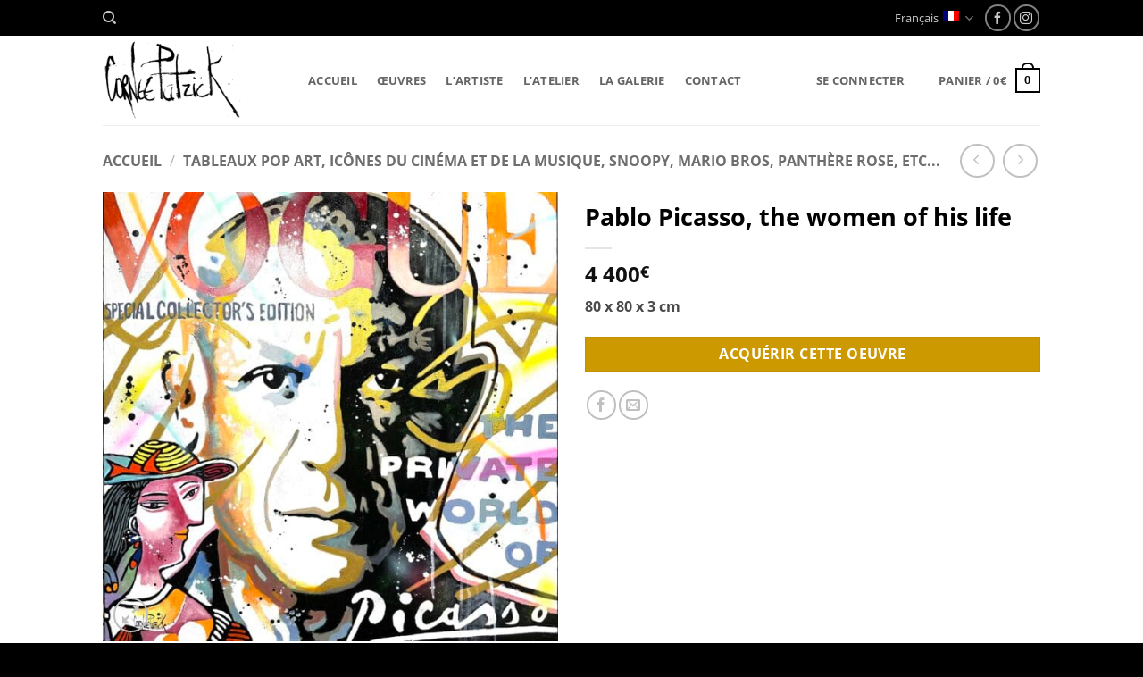

--- FILE ---
content_type: text/css; charset=utf-8
request_url: https://corneegallery.com/wp-content/themes/flatsome-child/style.css?ver=3.0
body_size: 527
content:
/*
Theme Name: Flatsome Child
Description: This is a child theme for Flatsome Theme
Author: UX Themes
Template: flatsome
Version: 3.0
*/

/*************** ADD CUSTOM CSS HERE.   ***************/

/* Centrer bouton insciption newsletter */
.widget_wysija_cont .wysija-submit {
	display: inline-block;
	margin-top: 0;
}

/* Changer couleur catégorie séléctionnée */
.widget .current-cat > a {
	color: #cc9900;
}

/* Police des breadcrumbs plus grasse*/
.breadcrumbs a {
	font-weight: bold;
}

/* Changer style "vendu"*/
.is-normal {
	font-weight: bold;
	color: #cc9900;
	text-transform: uppercase;
}

.woocommerce-result-count {
	display: none;
}

/* Changer la couleur de la barre de défilement des produits */
.slider-nav-reveal .flickity-prev-next-button:hover, .slider-nav-reveal .flickity-prev-next-button {
	background-color: rgba(204, 153, 0, 0.5);
}

/* Modifier style selecteur de langues*/
.nav-dropdown-default {
	padding: 5px;
}

.nav-dropdown {
	min-width : 150px;
	border: 1px solid #ddd;
}

@media only screen and (max-width: 48em) {
/*************** ADD MOBILE ONLY CSS HERE  ***************/

}